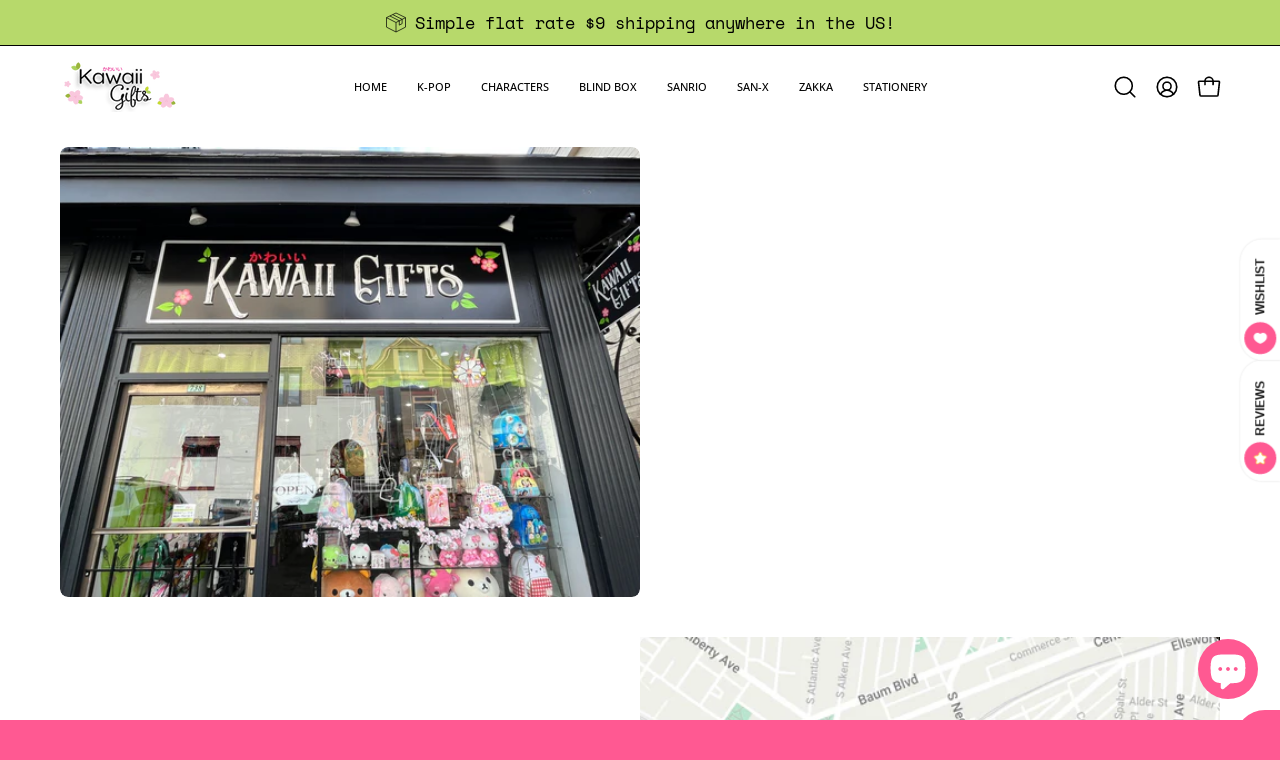

--- FILE ---
content_type: text/css
request_url: https://shopkawaiigifts.com/cdn/shop/t/45/assets/section-accordions.css?v=173205879291337433551761690230
body_size: 219
content:
.accordions-section{background:var(--bg)}@media only screen and (min-width: 768px){.accordions-section--left div[class^=wrapper]{display:flex;flex-flow:row wrap;justify-content:space-between;gap:var(--gutter)}.accordions-section--left div[class^=wrapper]:after{content:none}}.accordions-section--left .accordion__header,.accordions-section--left .accordion__content{flex:1 1 calc(50% - var(--gutter) / 2)}.accordions-section--left .section__header{max-width:400px}.accordion__header{text-align:center}.accordion__header .section__heading{font-size:calc(2.1rem * var(--heading-size))}@media only screen and (max-width: 767px){.accordion__header .section__heading{font-size:calc(1.85rem * var(--heading-size))}}.accordion__list{list-style:none;margin:0 auto}.accordion__item{--icon-space: 53px;position:relative;display:block;margin-bottom:0;margin-bottom:var(--MB);background:var(--bg-item)}.body--rounded-corners .accordion__item{border-radius:var(--radius);overflow:visible}.accordion__item:last-child{margin-bottom:0}.accordion__item:after{content:"";position:absolute;bottom:0;left:0;width:100%;height:var(--border-width);background:var(--border);opacity:var(--border-opacity);pointer-events:none}.accordion__item [data-collapsible-container].is-expanded{overflow:hidden}.accordion__item--padded .accordion__title{padding-left:var(--inner);padding-right:calc(var(--inner) + var(--icon-space))}.accordion__item--padded .accordion__title .icon{margin-right:var(--inner)}.accordion__item--padded .accordion__text{padding-left:var(--inner);padding-right:var(--inner);padding-top:var(--inner)}.accordion__item--padded .accordion__text-wrapper:before{content:"";height:var(--border-width);background:var(--bg-padded-line);width:100%;position:absolute}.accordion__title{display:block;position:relative;width:100%;padding:10px var(--icon-space) 10px var(--padding-left);margin:0;border:0;background:none;text-align:left}@media only screen and (min-width: 768px){.accordion__title{padding:15px var(--icon-space) 15px var(--padding-left)}}.accordion__title--row{display:flex;flex-flow:row wrap;justify-content:flex-start;align-items:center}.accordion__title:disabled{cursor:pointer}.accordion__title .icon{top:0;right:var(--padding-left);height:100%;width:14px}.accordion__title-text{position:relative;display:inline-block;width:100%;font-size:calc(1rem * var(--adjust-body));font-weight:var(--FONT-WEIGHT-BUTTON-BOLD)}.accordion__title--row .accordion__title-icon+.accordion__title-text{width:calc(100% - var(--icon-size) - 14px)}.accordion__text-wrapper{padding:0 var(--icon-space) 0 var(--padding-left)}.accordion__text{margin:0;padding:0 0 var(--inner);overflow:hidden}.accordion__text p{margin:0 0 15px}.accordion__columns{display:flex;justify-content:space-between;flex-wrap:wrap}.accordion__column{width:100%;margin-bottom:var(--MB)}@media only screen and (min-width: 768px){.accordion__column{width:calc(50% - var(--grid-gutter));margin-bottom:0}}@media only screen and (max-width: 767px){.aos-initialized .accordion__item[data-aos][data-aos-delay].aos-animate{transition-delay:var(--AD)}}.accordion__column:last-child{margin-bottom:0}.accordion__title-icon{width:var(--icon-size);position:relative;margin-right:0;margin-bottom:10px}.accordion__title--row .accordion__title-icon{margin-right:14px;margin-bottom:0}.accordion__title-icon .img-object-contain{display:inline-block;vertical-align:middle}.accordion__title-icon--portrait .lazy-image{text-align:center}.accordion__title-icon--portrait .img-object-contain{width:auto}
/*# sourceMappingURL=/cdn/shop/t/45/assets/section-accordions.css.map?v=173205879291337433551761690230 */


--- FILE ---
content_type: text/javascript
request_url: https://shopkawaiigifts.com/cdn/shop/t/45/assets/locations-component.js?v=5562196595156199261761690230
body_size: -218
content:
!function(){"use strict";customElements.get("locations-component")||customElements.define("locations-component",class extends HTMLElement{constructor(){super(),this.flkty=null,this.flktyNav=null,this.resizeEvent=()=>this.enableAdaptiveHeight()}connectedCallback(){this.slider=this.querySelector("[data-slider-gallery]"),this.sliderNav=this.querySelector("[data-slider-info]");const e=this.querySelectorAll("[data-slide-item]").length;this.flkty=window.theme.Flickity.data(this.slider),this.flktyNav=window.theme.Flickity.data(this.sliderNav),e<=1||(this.flkty=new window.theme.Flickity(this.slider,{fade:!0,wrapAround:!0,adaptiveHeight:!0,prevNextButtons:!1,pageDots:!1}),window.theme.flickitySmoothScrolling(this.slider),this.flktyNav=new window.theme.Flickity(this.sliderNav,{fade:!0,wrapAround:!0,imagesLoaded:!0,asNavFor:this.slider,prevNextButtons:!0,pageDots:!1}),this.enableAdaptiveHeight(),document.addEventListener("theme:resize",this.resizeEvent),this.flktyNav.on("change",(()=>{if(this.flkty.selectCell(this.flktyNav.selectedIndex),window.theme.isMobile()){let{stickyHeaderHeight:e}=window.theme.readHeights();const t=e||0,i=Math.round(window.scrollY),s=Math.round(this.getBoundingClientRect().top+i-t);window.scrollTo({top:s,left:0,behavior:"smooth"})}})),this.flkty.on("change",(()=>{this.flktyNav.selectCell(this.flkty.selectedIndex)})))}enableAdaptiveHeight(){this.flktyNav.options.adaptiveHeight=!1,window.theme.isMobile()&&(this.flktyNav.options.adaptiveHeight=!0),this.flktyNav.resize()}disconnectedCallback(){document.removeEventListener("theme:resize",this.resizeEvent)}})}();


--- FILE ---
content_type: text/javascript
request_url: https://shopkawaiigifts.com/cdn/shop/t/45/assets/contact-form.js?v=43221321953579560681761690229
body_size: -474
content:
!function(){"use strict";customElements.get("contact-form-message")||customElements.define("contact-form-message",class extends HTMLElement{constructor(){super()}connectedCallback(){this.hidePopups(),this.closeFormMessage(),this.autoHideMessage()}hidePopups(){document.body.classList.add("notification-visible")}showPopups(){document.body.classList.remove("notification-visible")}closeFormMessage(){this.querySelector("[data-form-message-close]").addEventListener("click",this.closeMessage.bind(this))}closeMessage(s){s.preventDefault(),this.classList.add("hide-down"),this.showPopups()}autoHideMessage(){setTimeout((()=>{this.classList.add("hide-down"),this.showPopups()}),1e4)}})}();
